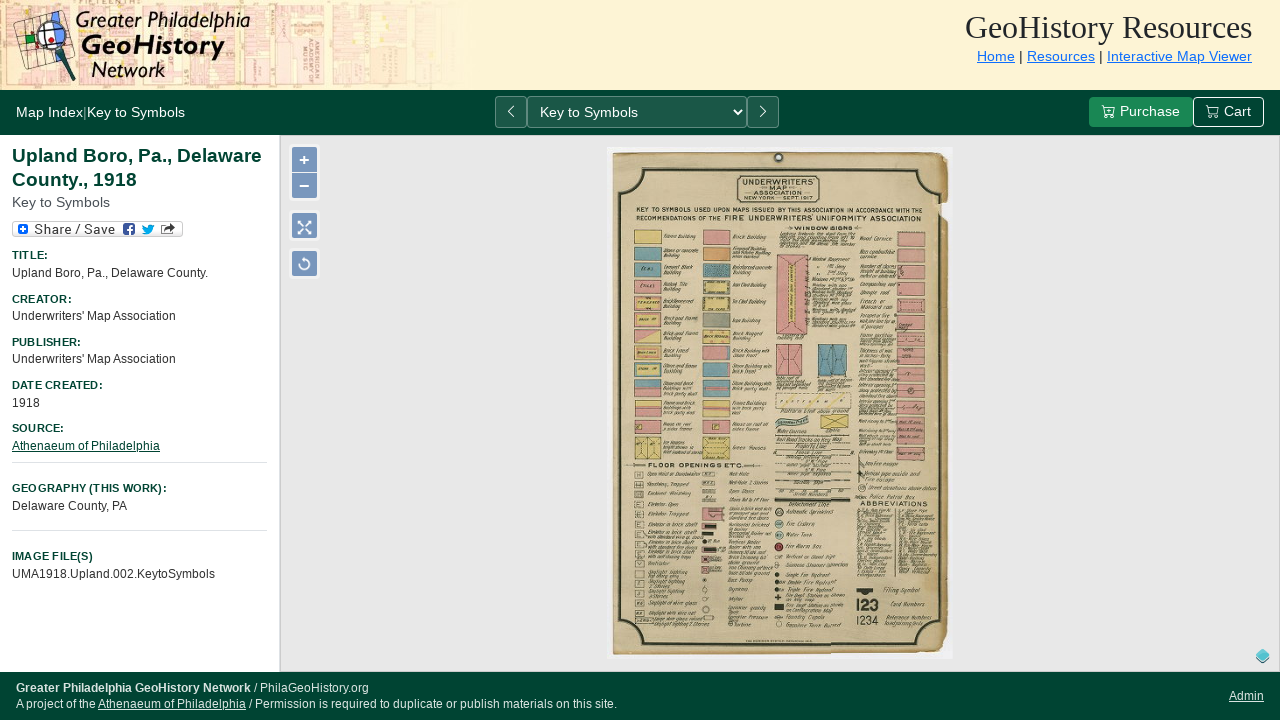

--- FILE ---
content_type: text/html;charset=UTF-8
request_url: https://www.philageohistory.org/rdic-images/view-image.cfm/UMA1918.Upland.002.KeytoSymbols
body_size: 8929
content:
<!DOCTYPE html>
<html lang="en">




<head>

		<meta charset="utf-8">
		<meta name="viewport" content="width=device-width, initial-scale=1">
		<title>Upland Boro, Pa., Delaware County., 1918 - Key to Symbols - Greater Philadelphia GeoHistory Network</title>

		<link rel="alternate" type="application/rss+xml" href="/rdic-images/new-maps-feed.cfm" title="New PhilaGeoHistory Resources">
		<link rel="shortcut icon" href="https://www.philageohistory.org/geohistory/images/favicon.ico">

		
		<link href="https://cdn.jsdelivr.net/npm/bootstrap@5.3.2/dist/css/bootstrap.min.css" rel="stylesheet">
		
		<link href="https://cdn.jsdelivr.net/npm/bootstrap-icons@1.11.1/font/bootstrap-icons.css" rel="stylesheet">

		
		<style>
		:root {
			--pgh-primary: #004433;
			--pgh-primary-light: #68B09E;
			--pgh-primary-lighter: #A7D1C6;
			--pgh-accent: #C8E1DB;
			--pgh-header-bg: #FDF4D5;
		}

		body {
			font-family: 'Segoe UI', Tahoma, Geneva, Verdana, sans-serif;
			background-color: #f8f9fa;
		}

		/* Header */
		.pgh-header {
			background: var(--pgh-header-bg);
			background-image: url('/geohistory/images/geohistorybanner-trans.jpg');
			background-repeat: no-repeat;
			min-height: 90px;
		}

		.pgh-header h1 {
			font-family: 'Times New Roman', Times, serif;
			font-weight: normal;
			font-size: 2rem;
			margin: 0;
		}

		.pgh-header-logo {
			display: block;
			width: 100%;
			height: auto;
		}

		.pgh-header-nav-mobile {
			background: var(--pgh-header-bg);
			text-align: center;
			padding: 0.4rem 0.5rem;
			font-size: 0.85rem;
		}

		.pgh-header-nav-mobile a {
			color: #333;
			text-decoration: none;
		}

		.pgh-header-nav-mobile a:hover {
			color: var(--pgh-primary);
		}

		/* Navbar */
		.navbar-pgh {
			background-color: var(--pgh-primary);
		}

		.navbar-pgh .nav-link,
		.navbar-pgh .navbar-text {
			color: #fff !important;
		}

		.navbar-pgh .nav-link:hover {
			color: var(--pgh-primary-lighter) !important;
		}

		.navbar-pgh .dropdown-menu {
			background-color: #fff;
		}

		.navbar-pgh .dropdown-item:hover {
			background-color: var(--pgh-accent);
		}

		/* Footer */
		.compact-footer {
			background-color: var(--pgh-primary);
			color: rgba(255,255,255,0.85);
			padding: 0.5rem 1rem;
			font-size: 0.75rem;
			display: flex;
			justify-content: space-between;
			align-items: center;
			flex-shrink: 0;
			line-height: 1.4;
		}

		.compact-footer a {
			color: rgba(255,255,255,0.85);
		}

		.compact-footer a:hover {
			color: #fff;
		}

		.compact-footer .footer-info {
			display: flex;
			flex-direction: column;
		}

		/* Content cards */
		.content-card {
			background: #fff;
			border-radius: 0.5rem;
			box-shadow: 0 0.125rem 0.25rem rgba(0,0,0,0.075);
			padding: 1.5rem;
			margin-bottom: 1rem;
		}

		/* Page header */
		.page-header {
			background-color: var(--pgh-primary-light);
			color: #000;
			padding: 0.75rem 1rem;
			font-weight: 600;
			border-radius: 0.5rem 0.5rem 0 0;
			margin-bottom: 0;
		}

		/* Tables */
		.table-pgh thead {
			background-color: var(--pgh-primary);
			color: #fff;
		}

		.table-pgh thead th {
			font-weight: 600;
			border: none;
		}

		.table-pgh tbody tr:hover {
			background-color: var(--pgh-accent);
		}

		/* Search forms */
		.search-card {
			background: #fff;
			border-radius: 0.5rem;
			box-shadow: 0 0.125rem 0.25rem rgba(0,0,0,0.075);
			padding: 1.5rem;
			margin-bottom: 1.5rem;
		}

		/* Geo-referenced icon */
		.geo-ref-icon {
			color: var(--pgh-primary);
		}

		/* Highlight */
		.highlight {
			background-color: #fff59d;
			padding: 0.1rem 0.2rem;
			border-radius: 0.2rem;
		}

		/* Pagination */
		.pagination .page-link {
			color: var(--pgh-primary);
		}

		.pagination .page-item.active .page-link {
			background-color: var(--pgh-primary);
			border-color: var(--pgh-primary);
		}

		/* Resource thumbnail */
		.resource-thumb {
			max-width: 100px;
			height: auto;
			border-radius: 0.25rem;
		}

		/* Collection logo */
		.collection-logo {
			max-width: 150px;
			height: auto;
		}

		@media (max-width: 767.98px) {
			.collection-logo {
				max-width: 100px;
			}

			.compact-footer {
				flex-direction: column;
				text-align: center;
				gap: 0.35rem;
			}
		}
		</style>
		

	<meta name="title" content="Upland Boro, Pa., Delaware County., 1918 - Key to Symbols">
	<meta name="description" content="Underwriters' Map Association, ">

	

	<link rel="image_src" href="/rdic-images/common/get-jpeg-thumb.cfm/UMA1918%2EUpland%2E002%2EKeytoSymbols.jpg">
	<link rel="image_src" href="/rdic-images/images/geohistorysquare.jpg">

	
	<link rel="stylesheet" href="/rdic-images/common/openlayers/v3.7.0/ol.css" type="text/css">



<style media="print" type="text/css">
.pgh-header, .menubar, #addtoany, #printinstructions, #loginlink, .compact-footer,
.dir-overlay, .admin-toolbar, .action-buttons {
	display: none !important;
}

/* Remove viewport constraints for print */
html, body {
	height: auto !important;
	overflow: visible !important;
}

.page-wrapper {
	height: auto !important;
	display: block !important;
}

.main-content {
	display: block !important;
	overflow: visible !important;
}

.metadata-panel {
	width: 100% !important;
	min-width: 100% !important;
	border-right: none !important;
	border-bottom: 1px solid #ccc;
	overflow: visible !important;
}

.viewer-area {
	display: block !important;
	overflow: visible !important;
	height: auto !important;
}

.viewer-container {
	height: auto !important;
}

#viewer {
	width: 100% !important;
	height: auto !important;
	border: none !important;
	position: static !important;
	background: none !important;
}

#viewer img {
	width: 100% !important;
	height: auto !important;
	max-width: 100% !important;
}
</style>


<style type="text/css">
/* Full viewport layout */
html, body {
	height: 100%;
	margin: 0;
	overflow: hidden;
}

.page-wrapper {
	display: flex;
	flex-direction: column;
	height: 100vh;
}

/* Menu bar */
.menubar {
	background-color: var(--pgh-primary);
	color: #fff;
	padding: 0.4rem 1rem;
	display: flex;
	justify-content: space-between;
	align-items: center;
	flex-wrap: wrap;
	gap: 0.5rem;
	flex-shrink: 0;
}

.menubar a {
	color: #fff;
	text-decoration: none;
}

.menubar a:hover {
	color: var(--pgh-primary-lighter);
}

.menubar .top-links {
	display: flex;
	align-items: center;
	gap: 0.75rem;
	font-size: 0.9rem;
}

.menubar .top-links .separator {
	opacity: 0.5;
}

.page-selector {
	display: flex;
	align-items: center;
	gap: 0.35rem;
}

.page-selector select {
	max-width: 220px;
	background: rgba(255,255,255,0.1);
	border: 1px solid rgba(255,255,255,0.3);
	color: #fff;
	padding: 0.25rem 0.5rem;
	border-radius: 0.25rem;
	font-size: 0.85rem;
	height: 2rem;
}

.page-selector select option {
	background: #fff;
	color: #000;
}

.page-selector .btn {
	padding: 0.25rem 0.5rem;
	background: rgba(255,255,255,0.1);
	border: 1px solid rgba(255,255,255,0.3);
	color: #fff;
	height: 2rem;
}

.page-selector .btn:hover {
	background: rgba(255,255,255,0.2);
}

.page-selector .btn:disabled {
	opacity: 0.4;
}

.action-buttons {
	display: flex;
	gap: 0.5rem;
}

.action-buttons .btn {
	font-size: 0.85rem;
	padding: 0.25rem 0.75rem;
}

/* Main content area */
.main-content {
	flex: 1;
	display: flex;
	overflow: hidden;
	min-height: 0;
}

/* Metadata panel */
.metadata-panel {
	width: 280px;
	min-width: 280px;
	background: #fff;
	border-right: 1px solid #dee2e6;
	overflow-y: auto;
	flex-shrink: 0;
	font-size: 0.8rem;
}

.metadata-body {
	padding: 0.6rem 0.75rem;
}

.metadata-title {
	font-size: 1.2rem;
	font-weight: 600;
	color: var(--pgh-primary);
	margin-bottom: 0.15rem;
	line-height: 1.3;
}

.metadata-subtitle {
	font-size: 0.85rem;
	color: #495057;
	margin-bottom: 0.5rem;
}

/* Field title/value pairs from Misc.cfc */
.fieldtitle {
	font-weight: 600;
	font-size: 0.7rem;
	color: var(--pgh-primary);
	text-transform: uppercase;
	letter-spacing: 0.02em;
	margin-top: 0.6rem;
	margin-bottom: 0.1rem;
}

.field {
	font-size: 0.78rem;
	color: #333;
	line-height: 1.35;
	margin-bottom: 0.15rem;
}

.field a {
	color: var(--pgh-primary);
}

.field-label {
	font-weight: 600;
	font-size: 0.7rem;
	color: var(--pgh-primary);
	text-transform: uppercase;
	letter-spacing: 0.02em;
	margin-top: 0.6rem;
	margin-bottom: 0.1rem;
}

.share-buttons {
	margin: 0.4rem 0;
}

.tags-section {
	margin-top: 0.5rem;
	padding-top: 0.5rem;
	border-top: 1px solid #dee2e6;
}

/* Viewer area */
.viewer-area {
	flex: 1;
	display: flex;
	flex-direction: column;
	overflow: hidden;
	background: #f0f0f0;
	min-width: 0;
}

/* Viewer fills the whole area */
.viewer-container {
	flex: 1;
	min-height: 0;
	position: relative;
}

/* Directional link overlays inside viewer */
.dir-overlay {
	position: absolute;
	z-index: 50;
	display: flex;
	gap: 0.25rem;
}

/* Offset left-side positions to clear OL zoom controls (~50px wide, ~90px tall) */
.dir-overlay.top { top: 8px; left: 50%; transform: translateX(-50%); }
.dir-overlay.bottom { bottom: 8px; left: 50%; transform: translateX(-50%); }
.dir-overlay.left { left: 50px; top: 50%; transform: translateY(-50%); flex-direction: column; }
.dir-overlay.right { right: 8px; top: 50%; transform: translateY(-50%); flex-direction: column; }
.dir-overlay.top-left { top: 8px; left: 50px; }
.dir-overlay.top-right { top: 8px; right: 8px; }
#viewer:has(.admin-toolbar) ~ .dir-overlay.top-right { top: 50px; }
.dir-overlay.bottom-left { bottom: 8px; left: 50px; }
.dir-overlay.bottom-right { bottom: 8px; right: 8px; }

/* Pill button for regular users */
.dir-circle {
	height: 28px;
	padding: 0 0.5rem;
	border-radius: 14px;
	background: rgba(255,255,255,0.95);
	border: 2px solid var(--pgh-primary);
	color: var(--pgh-primary);
	font-size: 0.7rem;
	font-weight: 600;
	display: flex;
	align-items: center;
	justify-content: center;
	text-decoration: none;
	white-space: nowrap;
	box-shadow: 0 2px 6px rgba(0,0,0,0.2);
	transition: all 0.15s ease;
}

.dir-circle:hover {
	background: var(--pgh-primary);
	color: #fff;
	transform: scale(1.05);
}

/* Admin panel for directional links */
.dir-admin-panel {
	background: rgba(255,255,255,0.95);
	padding: 0.35rem 0.5rem;
	border-radius: 0.25rem;
	box-shadow: 0 2px 6px rgba(0,0,0,0.15);
	font-size: 0.8rem;
	white-space: nowrap;
}

.dir-admin-panel .dir-label {
	font-weight: 600;
	color: var(--pgh-primary);
	margin-right: 0.25rem;
}

.dir-admin-panel a {
	color: var(--pgh-primary);
	text-decoration: none;
	margin: 0 0.15rem;
}

.dir-admin-panel a:hover {
	text-decoration: underline;
}

.dir-admin-panel .remove-link {
	color: #dc3545;
	font-size: 0.7rem;
}

/* Viewer container */
#viewer {
	width: 100%;
	height: 100%;
	border: 1px solid #ccc;
	position: relative;
	background: #e8e8e8;
}

#ECWView1 {
	width: 100%;
	height: 100%;
}

/* OpenLayers controls */
.rotate-ninety {
	top: 7em;
	left: .5em;
}

/* Admin toolbar */
.admin-toolbar {
	position: absolute;
	right: 8px;
	top: 8px;
	z-index: 99;
	background: rgba(255,255,255,0.95);
	padding: 0.4rem;
	border-radius: 0.25rem;
	box-shadow: 0 2px 6px rgba(0,0,0,0.15);
	font-size: 0.85rem;
}

/* Scrollbar styling */
.metadata-panel::-webkit-scrollbar {
	width: 6px;
}

.metadata-panel::-webkit-scrollbar-track {
	background: #f1f1f1;
}

.metadata-panel::-webkit-scrollbar-thumb {
	background: var(--pgh-primary-light);
	border-radius: 3px;
}

/* Responsive: stack on mobile */
@media (max-width: 991.98px) {
	html, body {
		overflow: auto;
	}

	.page-wrapper {
		height: auto;
		min-height: 100vh;
	}

	.main-content {
		flex-direction: column;
		overflow: visible;
	}

	.metadata-panel {
		width: 100%;
		min-width: 100%;
		border-right: none;
		border-bottom: 1px solid #dee2e6;
		max-height: none;
		order: 2;
	}

	.viewer-area {
		order: 1;
		height: 50vh;
		min-height: 350px;
	}

	.viewer-container {
		height: 100%;
	}

	/* Stack admin panels vertically on mobile */
	.dir-admin-panel {
		font-size: 0.7rem;
		padding: 0.25rem 0.35rem;
	}

	.dir-circle {
		height: 24px;
		font-size: 0.6rem;
		padding: 0 0.35rem;
	}
}
</style>


	
	<script src="https://ajax.googleapis.com/ajax/libs/prototype/1.7.3.0/prototype.js"></script>
	<script src="https://ajax.googleapis.com/ajax/libs/scriptaculous/1.9.0/scriptaculous.js"></script>

	
	<script src="https://cdnjs.cloudflare.com/ajax/libs/proj4js/2.3.10/proj4-src.js"></script>
	<script src="https://cdnjs.cloudflare.com/ajax/libs/ol3/3.9.0/ol-debug.js"></script>
	<script src="/rdic-images/common/ol-viewer.js" type="text/javascript"></script>


	<script type="text/javascript">
	//<![CDATA[
	ImageLinkPrefix = '/rdic-images/view-image.cfm/';
	ImageLinkSuffix = '';

	var imgWidth = 6321;
	var imgHeight = 9360;
	var url = '/rdic-images/common/get-tile.cfm/UMA1918.Upland.002.KeytoSymbols/';
	var crossOrigin = 'anonymous';

	var imgCenter = [imgWidth / 2, - imgHeight / 2];

	

        var LinkRectSourceFeatures = {
          "type": "FeatureCollection", 
          "features": [

				

          ]
	    };

		var geojson_format = new ol.format.GeoJSON();
		var LinkRectSource = new ol.source.Vector(); 
		LinkRectSource.addFeatures(geojson_format.readFeatures(LinkRectSourceFeatures));

		

        var LinkPolySourceFeatures = {
          "type": "FeatureCollection", 
          "features": [

				

          ]
	    };

		var geojson_format = new ol.format.GeoJSON();
		var LinkPolySource = new ol.source.Vector(); 
		LinkPolySource.addFeatures(geojson_format.readFeatures(LinkPolySourceFeatures));
		
		

	var viewWidth = '100%';
	var viewHeight = '100%';

	function resizeElements()
	{
		

		if (typeof map !== 'undefined' && map) {
			map.updateSize();
		}
	}

	window.onresize = resizeElements;

	// AJAX Add Link Functions
	var currentAddLinkForm = null;
	var addLinkOverlay = null;

	function adjustFormPosition(formDiv, originalPos)
	{
		var viewportWidth = window.innerWidth || document.documentElement.clientWidth;
		var viewportHeight = window.innerHeight || document.documentElement.clientHeight;
		var scrollTop = window.pageYOffset || document.documentElement.scrollTop;
		var scrollLeft = window.pageXOffset || document.documentElement.scrollLeft;

		var formRect = formDiv.getBoundingClientRect();
		var formWidth = formRect.width;
		var formHeight = formRect.height;

		var padding = 10;
		var left = originalPos.x;
		var top = originalPos.y;

		if (left + formWidth > scrollLeft + viewportWidth - padding) {
			left = scrollLeft + viewportWidth - formWidth - padding;
			if (left < scrollLeft + padding) left = scrollLeft + padding;
		}

		if (top + formHeight > scrollTop + viewportHeight - padding) {
			top = originalPos.y - formHeight - 10;
			if (top < scrollTop + padding) top = scrollTop + viewportHeight - formHeight - padding;
		}

		if (left < scrollLeft + padding) left = scrollLeft + padding;
		if (top < scrollTop + padding) top = scrollTop + padding;

		formDiv.style.left = left + 'px';
		formDiv.style.top = top + 'px';
	}

	function showAddLinkForm(imageId, relationText, safeDir, linkElement)
	{
		if (currentAddLinkForm) hideAddLinkForm(safeDir);

		if (!linkElement && event && event.target) linkElement = event.target;

		var linkPos = { x: 0, y: 0 };
		if (linkElement) {
			var rect = linkElement.getBoundingClientRect();
			linkPos.x = rect.left + window.pageXOffset;
			linkPos.y = rect.bottom + window.pageYOffset + 5;
		}

		if (!addLinkOverlay) {
			addLinkOverlay = document.createElement('div');
			addLinkOverlay.id = 'addLinkOverlay';
			addLinkOverlay.style.cssText = 'position: fixed; top: 0; left: 0; width: 100%; height: 100%; background: rgba(0,0,0,0.3); z-index: 9998; display: none;';
			addLinkOverlay.onclick = function() { hideAddLinkForm(safeDir); };
			document.body.appendChild(addLinkOverlay);
		}

		var formId = 'addLinkForm_' + safeDir;
		var formDiv = document.createElement('div');
		formDiv.id = formId;
		formDiv.style.cssText = 'position: absolute; left: ' + linkPos.x + 'px; top: ' + linkPos.y + 'px; padding: 1rem; background: #fff; border: 1px solid #dee2e6; border-radius: 0.5rem; box-shadow: 0 4px 12px rgba(0,0,0,0.15); z-index: 9999; white-space: nowrap; min-width: 280px;';

		formDiv.innerHTML = '<div class="text-center py-2"><div class="spinner-border spinner-border-sm" role="status"></div> Loading...</div>';
		document.body.appendChild(formDiv);

		adjustFormPosition(formDiv, linkPos);
		addLinkOverlay.style.display = 'block';
		currentAddLinkForm = formDiv;

		new Ajax.Request('/rdic-images/cfc/MapLinks.cfc', {
			method: 'post',
			parameters: { method: 'getAvailablePagesForLink', ImageId: imageId, RelationText: relationText },
			onSuccess: function(transport) {
				var data = transport.responseText.evalJSON();
				if (data.pages && data.pages.length > 0) {
					var html = '<div class="mb-2 fw-semibold">Add link to ' + relationText + ':</div>';
					html += '<select id="linkSelect_' + safeDir + '" class="form-select form-select-sm mb-2">';
					for (var i = 0; i < data.pages.length; i++) {
						html += '<option value="' + data.pages[i].ImageId + '">' + data.pages[i].Title + '</option>';
					}
					html += '</select>';
					html += '<div class="d-flex gap-2 justify-content-end">';
					html += '<button type="button" class="btn btn-sm btn-secondary" onclick="hideAddLinkForm(\'' + safeDir + '\')">Cancel</button>';
					html += '<button type="button" class="btn btn-sm btn-primary" onclick="submitAddLink(\'' + imageId + '\', \'' + relationText + '\', \'' + safeDir + '\')">Add</button>';
					html += '</div>';
					formDiv.innerHTML = html;
					adjustFormPosition(formDiv, { x: parseInt(formDiv.style.left), y: parseInt(formDiv.style.top) });
				} else {
					hideAddLinkForm(safeDir);
					alert('No pages available to link to in this direction.');
				}
			},
			onFailure: function() {
				hideAddLinkForm(safeDir);
				alert('Error loading available pages.');
			}
		});
	}

	function hideAddLinkForm(safeDir)
	{
		if (currentAddLinkForm) {
			if (currentAddLinkForm.parentNode) currentAddLinkForm.parentNode.removeChild(currentAddLinkForm);
			currentAddLinkForm = null;
		}
		if (addLinkOverlay) addLinkOverlay.style.display = 'none';
	}

	function submitAddLink(imageId, relationText, safeDir)
	{
		var select = document.getElementById('linkSelect_' + safeDir);
		if (!select || !select.value) { alert('Please select a page to link to.'); return; }

		new Ajax.Request('/rdic-images/cfc/MapLinks.cfc', {
			method: 'post',
			parameters: { method: 'addMapDirLink', ImageId1: imageId, ImageId2: select.value, RelationText: relationText, ajax: true },
			onSuccess: function(transport) {
				var response = transport.responseText.evalJSON();
				if (response.success) window.location.reload();
				else alert('Error: ' + response.message);
			},
			onFailure: function() { alert('Error adding link.'); }
		});
	}

	function removeMapLink(imageId1, imageId2, relationType)
	{
		if (!confirm('Are you sure you want to remove this link?')) return;

		new Ajax.Request('/rdic-images/cfc/MapLinks.cfc', {
			method: 'post',
			parameters: { method: 'removeMapDirLink', ImageId1: imageId1, ImageId2: imageId2, RelationType: relationType, ajax: true },
			onSuccess: function(transport) {
				var response = transport.responseText.evalJSON();
				if (response.success) window.location.reload();
				else alert('Error: ' + response.message);
			},
			onFailure: function() { alert('Error removing link.'); }
		});
	}

	function goToCart() { document.checkout.submit(); }
	//]]>
	</script>


</head>


	<body>


<div class="page-wrapper">

	
	

		<header class="pgh-header">
			
			<div class="d-md-none">
				<img src="/geohistory/images/geohistorybanner-trans.jpg" class="pgh-header-logo" alt="GeoHistory Resources">
				<nav class="pgh-header-nav-mobile">
					<a href="/geohistory/">Home</a> |
					<a href="/rdic-images/">Resources</a> |
					<a href="/tiles/viewer/">Map Viewer</a>
				</nav>
			</div>
			
			<div class="container-fluid d-none d-md-block">
				<div class="row align-items-center py-2">
					<div class="col">
						<div class="float-end text-end pe-3">
							<h1>GeoHistory Resources</h1>
							<nav class="small">
								<a href="/geohistory/">Home</a> |
								<a href="/rdic-images/">Resources</a> |
								<a href="/tiles/viewer/">Interactive Map Viewer</a>
							</nav>
						</div>
					</div>
				</div>
			</div>
		</header>

	
	<div class="menubar">
		
		<div class="top-links">
			<a href="/rdic-images/view-image.cfm/UMA1918%2EUpland%2E001%2EIndexA">Map Index</a> <span class="separator">|</span> <a href="/rdic-images/view-image.cfm/UMA1918%2EUpland%2E002%2EKeytoSymbols">Key to Symbols</a> 
		</div>

		
		
			<div class="page-selector">
				
					<a href="/rdic-images/view-image.cfm/UMA1918.Upland.001.IndexA" class="btn btn-sm" title="Previous">
						<i class="bi bi-chevron-left"></i>
					</a>
				

				<select id="PageURL">
				
					<option value="view-image.cfm/UMA1918.Upland.001.IndexA" >Card A (Map Index; Report; Index-Specials)</option>
				
					<option value="view-image.cfm/UMA1918.Upland.002.KeytoSymbols" selected>Key to Symbols</option>
				
					<option value="view-image.cfm/UMA1918.Upland.003.001" >Card 1</option>
				
					<option value="view-image.cfm/UMA1918.Upland.004.002" >Card 2</option>
				
					<option value="view-image.cfm/UMA1918.Upland.005.003" >Card 3</option>
				
					<option value="view-image.cfm/UMA1918.Upland.006.004" >Card 4</option>
				
					<option value="view-image.cfm/UMA1918.Upland.007.005" >Card 5</option>
				
					<option value="view-image.cfm/UMA1918.Upland.008.006" >Card 6</option>
				
					<option value="view-image.cfm/UMA1918.Upland.009.007" >Card 7</option>
				
					<option value="view-image.cfm/UMA1918.Upland.010.008" >Card 8</option>
				
					<option value="view-image.cfm/UMA1918.Upland.011.009" >Card 9</option>
				
				</select>

				
					<a href="/rdic-images/view-image.cfm/UMA1918.Upland.003.001" class="btn btn-sm" title="Next">
						<i class="bi bi-chevron-right"></i>
					</a>
				
			</div>

			<script>
			document.getElementById('PageURL').addEventListener('change', function() {
				if (this.value) window.location.href = '/rdic-images/' + this.value;
			});
			</script>
		

		
		<div class="action-buttons">
			
				<a href="/rdic-images/buy-image.cfm/UMA1918%2EUpland%2E002%2EKeytoSymbols" class="btn btn-sm btn-success">
					<i class="bi bi-cart-plus me-1"></i>Purchase
				</a>
			
			<button type="button" class="btn btn-sm btn-outline-light" onclick="goToCart();">
				<i class="bi bi-cart me-1"></i>Cart
			</button>
		</div>
	</div>
	

	
	<div class="main-content">

		
		<div class="metadata-panel">
			<div class="metadata-body">

				
					<h1 class="metadata-title">Upland Boro, Pa., Delaware County., 1918</h1>
					
						<h2 class="metadata-subtitle">Key to Symbols</h2>
					

				<div class="share-buttons" id="addtoany">
					<a class="a2a_dd" href="https://www.addtoany.com/share">
						<img src="https://static.addtoany.com/buttons/share_save_171_16.png" width="171" height="16" alt="Share" style="border:0"/>
					</a>
				</div>

				
			
			<div class="fieldtitle">Title:</div>
			<div class="field">Upland Boro, Pa., Delaware County.</div>
			
			
			
			<div class="fieldtitle">Creator:</div>
			<div class="field">Underwriters' Map Association</div>
			
			
			
			<div class="fieldtitle">Publisher:</div>
			<div class="field">Underwriters' Map Association</div>
			
			
			
			<div class="fieldtitle">Date Created:</div>
			<div class="field">1918</div>
			
			
			
			<div class="fieldtitle">Source:</div>
			<div class="field"><a href="http://www.philaathenaeum.org" target="_blank">Athenaeum of Philadelphia</a></div>
			
			

					<div class="tags-section" style="font-size: 0.75rem;">
						
						<div id="WorkGeoTags"><div><div class="fieldtitle">Geography (this work):</div><div class="field">Delaware County, PA</div></div></div>

						
							<div id="GeoTags"><div></div></div>
						
					</div>

					<div class="mt-3 pt-2 border-top">
						<div class="fieldtitle">Image File(s)</div>
						

		<div class="field">

			UMA1918.&#x200B;Upland.&#x200B;002.&#x200B;KeytoSymbols 

		</div>
					
	
					</div>
				

			</div>
		</div>

		
		<div class="viewer-area">
			
			<div class="viewer-container">
				<div id="viewer">
						
								<div id="ECWView1"></div>
								<script type="text/javascript">
								setTimeout(function() { load(); resizeElements(); }, 100);
								</script>
							
					</div>

					
					
				</div>
			
		</div>

	</div>

	
	
		<div class="compact-footer">
			<div class="footer-info">
				<span><strong>Greater Philadelphia GeoHistory Network</strong> / PhilaGeoHistory.org</span>
				<span>A project of the <a href="http://www.philaathenaeum.org">Athenaeum of Philadelphia</a> / Permission is required to duplicate or publish materials on this site.</span>
			</div>
			<span id="loginlink">
			
				<a href="/rdic-images/common/login.cfm">Admin</a>
			
			</span>
		</div>

		
		<script async src="https://www.googletagmanager.com/gtag/js?id=G-YZZLEN4YZT"></script>
		<script>
		window.dataLayer = window.dataLayer || [];
		function gtag(){dataLayer.push(arguments);}
		gtag('js', new Date());
		gtag('config', 'G-YZZLEN4YZT', {
			'workid': 'UMA1918.Upland', 'institution': 'Athenaeum of Philadelphia'
		});
		</script>
		

</div>



<form action="https://ww3.aitsafe.com/cf/review.cfm" name="checkout" method="post" class="d-none">
	<input type="hidden" name="userid" value="5649139">
	<input type="hidden" name="return" value="http://www.philageohistory.org/rdic-images/view-image.cfm/UMA1918%2EUpland%2E002%2EKeytoSymbols">
</form>
<form name="printdata" action="/rdic-images/view-image.cfm/UMA1918.Upland.002.KeytoSymbols" method="get" class="d-none">
	<input type="hidden" name="TLX" value="">
	<input type="hidden" name="TLY" value="">
	<input type="hidden" name="BRX" value="">
	<input type="hidden" name="BRY" value="">
	<input type="hidden" name="print" value="1">
</form>


		
		<script src="https://cdn.jsdelivr.net/npm/bootstrap@5.3.2/dist/js/bootstrap.bundle.min.js"></script>
		
		<script src="https://ajax.googleapis.com/ajax/libs/jquery/3.7.1/jquery.min.js"></script>
		
		
		<script src="/rdic-images/common/jquery.highlight.js"></script>
		


<script type="text/javascript">
var a2a_config = a2a_config || {};
a2a_config.onclick = 1;
</script>
<script type="text/javascript" src="https://static.addtoany.com/menu/page.js"></script>




</body>
</html>
